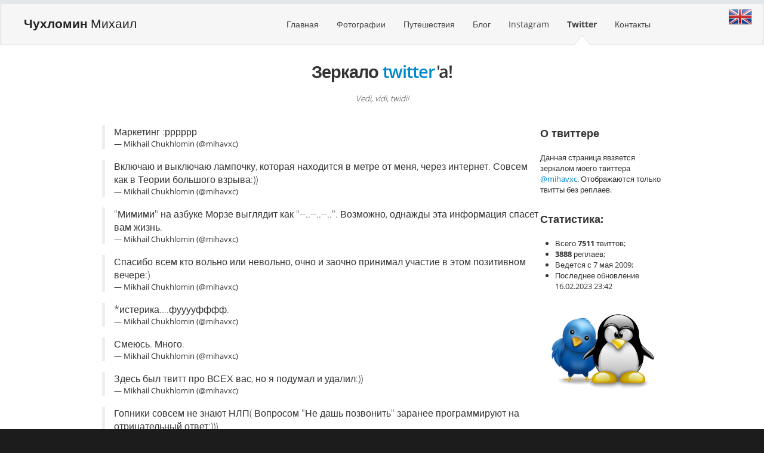

--- FILE ---
content_type: text/html; charset=Windows-1251
request_url: https://chukhlomin.ru/twitter/page/81/
body_size: 4789
content:
<!DOCTYPE html>
<!--[if lt IE 7 ]><html class="ie ie6" lang="en"> <![endif]-->
<!--[if IE 7 ]><html class="ie ie7" lang="en"> <![endif]-->
<!--[if IE 8 ]><html class="ie ie8" lang="en"> <![endif]-->
<!--[if (gte IE 9)|!(IE)]><!-->
<html class="not-ie" lang="en"> <!--<![endif]-->
<meta http-equiv="Content-Type" content="text/html;charset=Windows-1251">
<head>
	<meta charset="Windows-1251">
	<title>Twitter - Чухломин Михаил</title>
	<meta name="description" content="Твиттер Михаила Чухломина " />
	<meta name="keywords" content="twitter, твиттер, твит, Чухломин" />
	<meta name="generator" content="Chukhlomin.com CMS v1.1.2" />
	<meta name="author" content="Чухломин Михаил" />
	<meta name="robots" content="all" />
	<meta name="revisit-after" content="1 days" />
	<!--<link href="/style/style.css" rel="stylesheet">-->
</head>
<body>
	<header id="header">
		<div class="navbar">
			<div class="navbar-inner">
			<div style="padding-left:40px">
				<a class="brand" href="/" alt='>Чухломин </b>Михаил'><b>Чухломин </b>Михаил</a>
			</div>
				<div class="container">
					<div class="nav-collapse fr">
						<ul class="nav">
							<li  ><a href="/">Главная</a></li>
							<li  ><a href="/photo/">Фотографии</a></li>
							<li  ><a href="/travel/">Путешествия</a></li>
							<li  ><a href="/blog/">Блог</a></li>
							<li  ><a href="/instagram/">Instagram</a></li>
							<li class="active" ><a href="/twitter/">Twitter</a></li>
							<!--<li  ><a href="/projects/">Ссылки</a></li> -->
							<li  ><a href="/contact/">Контакты</a></li>
						</ul>
					</div>
				</div>
			</div>
			<div style="position:absolute;top:8px;right:20px">
					<a href='http://chukhlomin.com/twitter/page/81/'><img src='/img/en.png' alt='english version' style='width:40px;'></a>			</div>
		</div>
<div id="content" class="container" style='max-width:auto;'>
	<div class="hero-unit">
		<div class="ac">
			<h1>Зеркало <a href="https://twitter.com/mihavxc" target=_blank>twitter</a>'a!</h1><br />
			<p style="font-size:10pt"><i>Vedi, vidi, twidi!</i></p>
		</div>
	</div>
	
	
	<table style='width:auto;'>
	<tr>
		<td style='width:auto;'>
		<blockquote class='twitter-tweet'>
			<p>Маркетинг :рррррр
		</p>&mdash; Mikhail Chukhlomin (@mihavxc) 
		<a href='https://twitter.com/twitterapi/status/79217198073266176' data-datetime=''></a>
	</blockquote><blockquote class='twitter-tweet'>
			<p>Включаю и выключаю лампочку, которая находится в метре от меня, через интернет. Совсем как в Теории большого взрыва:))
		</p>&mdash; Mikhail Chukhlomin (@mihavxc) 
		<a href='https://twitter.com/twitterapi/status/79165148660645888' data-datetime=''></a>
	</blockquote><blockquote class='twitter-tweet'>
			<p>"Мимими" на азбуке Морзе выглядит как "--..--..--..".  Возможно, однажды эта информация спасет вам жизнь.
		</p>&mdash; Mikhail Chukhlomin (@mihavxc) 
		<a href='https://twitter.com/twitterapi/status/79044723368656896' data-datetime=''></a>
	</blockquote><blockquote class='twitter-tweet'>
			<p>Спасибо всем кто вольно или невольно, очно и заочно принимал участие в этом позитивном вечере:)
		</p>&mdash; Mikhail Chukhlomin (@mihavxc) 
		<a href='https://twitter.com/twitterapi/status/78934788316205056' data-datetime=''></a>
	</blockquote><blockquote class='twitter-tweet'>
			<p>*истерика....фууууфффф.
		</p>&mdash; Mikhail Chukhlomin (@mihavxc) 
		<a href='https://twitter.com/twitterapi/status/78931901074776064' data-datetime=''></a>
	</blockquote><blockquote class='twitter-tweet'>
			<p>Смеюсь. Много.
		</p>&mdash; Mikhail Chukhlomin (@mihavxc) 
		<a href='https://twitter.com/twitterapi/status/78927892926570496' data-datetime=''></a>
	</blockquote><blockquote class='twitter-tweet'>
			<p>Здесь был твитт про ВСЕХ вас, но я подумал и удалил:))
		</p>&mdash; Mikhail Chukhlomin (@mihavxc) 
		<a href='https://twitter.com/twitterapi/status/78927038735597568' data-datetime=''></a>
	</blockquote><blockquote class='twitter-tweet'>
			<p>Гопники совсем не знают НЛП( Вопросом "Не дашь позвонить" заранее программируют на отрицательный ответ:)))
		</p>&mdash; Mikhail Chukhlomin (@mihavxc) 
		<a href='https://twitter.com/twitterapi/status/78894856767938560' data-datetime=''></a>
	</blockquote><blockquote class='twitter-tweet'>
			<p>Итак, давайте начнем. (с) rework. Наконец-то добрался до этой книги.
		</p>&mdash; Mikhail Chukhlomin (@mihavxc) 
		<a href='https://twitter.com/twitterapi/status/78689762101305345' data-datetime=''></a>
	</blockquote><blockquote class='twitter-tweet'>
			<p>Bobina - Rocket ride(pre-release)
		</p>&mdash; Mikhail Chukhlomin (@mihavxc) 
		<a href='https://twitter.com/twitterapi/status/78680638420566016' data-datetime=''></a>
	</blockquote><blockquote class='twitter-tweet'>
			<p>Nil volenti difficile est
		</p>&mdash; Mikhail Chukhlomin (@mihavxc) 
		<a href='https://twitter.com/twitterapi/status/78570157387153409' data-datetime=''></a>
	</blockquote><blockquote class='twitter-tweet'>
			<p>ЖЖ представляет: Поросенок Пётр с*издил сраную подводную лодку и возвращается в Рашку. http://s2.ipicture.ru/uploads/20110609/1SWRDO1P.jpg
		</p>&mdash; Mikhail Chukhlomin (@mihavxc) 
		<a href='https://twitter.com/twitterapi/status/78565809462579201' data-datetime=''></a>
	</blockquote><blockquote class='twitter-tweet'>
			<p>Киночи.орг не пошло наповоду Google,facebook,Яндекса и отказалось проводить день IPv6. Нам не плевать на 0.04% пользователей.
		</p>&mdash; Mikhail Chukhlomin (@mihavxc) 
		<a href='https://twitter.com/twitterapi/status/78407557911293953' data-datetime=''></a>
	</blockquote><blockquote class='twitter-tweet'>
			<p>Посольство Австрии ведет исключительно коммерческую деятельность. Не буду у них шенген  на 5 лет делать:)
		</p>&mdash; Mikhail Chukhlomin (@mihavxc) 
		<a href='https://twitter.com/twitterapi/status/78404220985946112' data-datetime=''></a>
	</blockquote><blockquote class='twitter-tweet'>
			<p>На этом наш эфир подходит к концу. Спасибо всем кто был с нами. Мы вернемся ровно через неделю. Пока.
		</p>&mdash; Mikhail Chukhlomin (@mihavxc) 
		<a href='https://twitter.com/twitterapi/status/78347855751938048' data-datetime=''></a>
	</blockquote><blockquote class='twitter-tweet'>
			<p>А теперь Бетховен - Лунная соната .....................................
		</p>&mdash; Mikhail Chukhlomin (@mihavxc) 
		<a href='https://twitter.com/twitterapi/status/78347752693698560' data-datetime=''></a>
	</blockquote><blockquote class='twitter-tweet'>
			<p>"Ты, Кубань, ты, наааша роооодина,
Вековоооой наш богатыыыырь!
Многовоооодная, раздоооольная,
Разлилаааась ты вдааааль и вшиииирь."
		</p>&mdash; Mikhail Chukhlomin (@mihavxc) 
		<a href='https://twitter.com/twitterapi/status/78347279811100672' data-datetime=''></a>
	</blockquote><blockquote class='twitter-tweet'>
			<p>Наш слушатель @sykt24 удивил своим заказом.Гимн Кубани в исполнении кубанского хора.
		</p>&mdash; Mikhail Chukhlomin (@mihavxc) 
		<a href='https://twitter.com/twitterapi/status/78347045068480513' data-datetime=''></a>
	</blockquote><blockquote class='twitter-tweet'>
			<p>Прием заявок на эфир закончен
		</p>&mdash; Mikhail Chukhlomin (@mihavxc) 
		<a href='https://twitter.com/twitterapi/status/78346398512320512' data-datetime=''></a>
	</blockquote><blockquote class='twitter-tweet'>
			<p>"И лааампа не гоpит.
И вpyууут календаpиии
И если ты давнооо хотела что-то мне сказать
То говоpи"
		</p>&mdash; Mikhail Chukhlomin (@mihavxc) 
		<a href='https://twitter.com/twitterapi/status/78346341687902208' data-datetime=''></a>
	</blockquote><br><div class=slink><center> <a href='/twitter/page/1/'>[1]</a>  <a href='/twitter/page/2/'>[2]</a>  <a href='/twitter/page/3/'>[3]</a>  <a href='/twitter/page/4/'>[4]</a>  <a href='/twitter/page/5/'>[5]</a>  <a href='/twitter/page/6/'>[6]</a>  <a href='/twitter/page/7/'>[7]</a>  <a href='/twitter/page/8/'>[8]</a>  <a href='/twitter/page/9/'>[9]</a>  <a href='/twitter/page/10/'>[10]</a>  <a href='/twitter/page/11/'>[11]</a>  <a href='/twitter/page/12/'>[12]</a>  <a href='/twitter/page/13/'>[13]</a>  <a href='/twitter/page/14/'>[14]</a>  <a href='/twitter/page/15/'>[15]</a>  <a href='/twitter/page/16/'>[16]</a>  <a href='/twitter/page/17/'>[17]</a>  <a href='/twitter/page/18/'>[18]</a>  <a href='/twitter/page/19/'>[19]</a>  <a href='/twitter/page/20/'>[20]</a>  <a href='/twitter/page/21/'>[21]</a>  <a href='/twitter/page/22/'>[22]</a>  <a href='/twitter/page/23/'>[23]</a>  <a href='/twitter/page/24/'>[24]</a>  <a href='/twitter/page/25/'>[25]</a>  <a href='/twitter/page/26/'>[26]</a>  <a href='/twitter/page/27/'>[27]</a>  <a href='/twitter/page/28/'>[28]</a>  <a href='/twitter/page/29/'>[29]</a>  <a href='/twitter/page/30/'>[30]</a>  <a href='/twitter/page/31/'>[31]</a>  <a href='/twitter/page/32/'>[32]</a>  <a href='/twitter/page/33/'>[33]</a>  <a href='/twitter/page/34/'>[34]</a>  <a href='/twitter/page/35/'>[35]</a>  <a href='/twitter/page/36/'>[36]</a>  <a href='/twitter/page/37/'>[37]</a>  <a href='/twitter/page/38/'>[38]</a>  <a href='/twitter/page/39/'>[39]</a>  <a href='/twitter/page/40/'>[40]</a>  <a href='/twitter/page/41/'>[41]</a>  <a href='/twitter/page/42/'>[42]</a>  <a href='/twitter/page/43/'>[43]</a>  <a href='/twitter/page/44/'>[44]</a>  <a href='/twitter/page/45/'>[45]</a>  <a href='/twitter/page/46/'>[46]</a>  <a href='/twitter/page/47/'>[47]</a>  <a href='/twitter/page/48/'>[48]</a>  <a href='/twitter/page/49/'>[49]</a>  <a href='/twitter/page/50/'>[50]</a>  <a href='/twitter/page/51/'>[51]</a>  <a href='/twitter/page/52/'>[52]</a>  <a href='/twitter/page/53/'>[53]</a>  <a href='/twitter/page/54/'>[54]</a>  <a href='/twitter/page/55/'>[55]</a>  <a href='/twitter/page/56/'>[56]</a>  <a href='/twitter/page/57/'>[57]</a>  <a href='/twitter/page/58/'>[58]</a>  <a href='/twitter/page/59/'>[59]</a>  <a href='/twitter/page/60/'>[60]</a>  <a href='/twitter/page/61/'>[61]</a>  <a href='/twitter/page/62/'>[62]</a>  <a href='/twitter/page/63/'>[63]</a>  <a href='/twitter/page/64/'>[64]</a>  <a href='/twitter/page/65/'>[65]</a>  <a href='/twitter/page/66/'>[66]</a>  <a href='/twitter/page/67/'>[67]</a>  <a href='/twitter/page/68/'>[68]</a>  <a href='/twitter/page/69/'>[69]</a>  <a href='/twitter/page/70/'>[70]</a>  <a href='/twitter/page/71/'>[71]</a>  <a href='/twitter/page/72/'>[72]</a>  <a href='/twitter/page/73/'>[73]</a>  <a href='/twitter/page/74/'>[74]</a>  <a href='/twitter/page/75/'>[75]</a>  <a href='/twitter/page/76/'>[76]</a>  <a href='/twitter/page/77/'>[77]</a>  <a href='/twitter/page/78/'>[78]</a>  <a href='/twitter/page/79/'>[79]</a>  <a href='/twitter/page/80/'>[80]</a> <b>[81]</b> <a href='/twitter/page/82/'>[82]</a>  <a href='/twitter/page/83/'>[83]</a>  <a href='/twitter/page/84/'>[84]</a>  <a href='/twitter/page/85/'>[85]</a>  <a href='/twitter/page/86/'>[86]</a>  <a href='/twitter/page/87/'>[87]</a>  <a href='/twitter/page/88/'>[88]</a>  <a href='/twitter/page/89/'>[89]</a>  <a href='/twitter/page/90/'>[90]</a>  <a href='/twitter/page/91/'>[91]</a>  <a href='/twitter/page/92/'>[92]</a>  <a href='/twitter/page/93/'>[93]</a>  <a href='/twitter/page/94/'>[94]</a>  <a href='/twitter/page/95/'>[95]</a>  <a href='/twitter/page/96/'>[96]</a>  <a href='/twitter/page/97/'>[97]</a>  <a href='/twitter/page/98/'>[98]</a>  <a href='/twitter/page/99/'>[99]</a>  <a href='/twitter/page/100/'>[100]</a>  <a href='/twitter/page/101/'>[101]</a>  <a href='/twitter/page/102/'>[102]</a>  <a href='/twitter/page/103/'>[103]</a>  <a href='/twitter/page/104/'>[104]</a>  <a href='/twitter/page/105/'>[105]</a>  <a href='/twitter/page/106/'>[106]</a>  <a href='/twitter/page/107/'>[107]</a>  <a href='/twitter/page/108/'>[108]</a>  <a href='/twitter/page/109/'>[109]</a>  <a href='/twitter/page/110/'>[110]</a>  <a href='/twitter/page/111/'>[111]</a>  <a href='/twitter/page/112/'>[112]</a>  <a href='/twitter/page/113/'>[113]</a>  <a href='/twitter/page/114/'>[114]</a>  <a href='/twitter/page/115/'>[115]</a>  <a href='/twitter/page/116/'>[116]</a>  <a href='/twitter/page/117/'>[117]</a>  <a href='/twitter/page/118/'>[118]</a>  <a href='/twitter/page/119/'>[119]</a>  <a href='/twitter/page/120/'>[120]</a>  <a href='/twitter/page/121/'>[121]</a>  <a href='/twitter/page/122/'>[122]</a>  <a href='/twitter/page/123/'>[123]</a>  <a href='/twitter/page/124/'>[124]</a>  <a href='/twitter/page/125/'>[125]</a>  <a href='/twitter/page/126/'>[126]</a>  <a href='/twitter/page/127/'>[127]</a>  <a href='/twitter/page/128/'>[128]</a>  <a href='/twitter/page/129/'>[129]</a>  <a href='/twitter/page/130/'>[130]</a>  <a href='/twitter/page/131/'>[131]</a>  <a href='/twitter/page/132/'>[132]</a>  <a href='/twitter/page/133/'>[133]</a>  <a href='/twitter/page/134/'>[134]</a>  <a href='/twitter/page/135/'>[135]</a>  <a href='/twitter/page/136/'>[136]</a>  <a href='/twitter/page/137/'>[137]</a>  <a href='/twitter/page/138/'>[138]</a>  <a href='/twitter/page/139/'>[139]</a>  <a href='/twitter/page/140/'>[140]</a>  <a href='/twitter/page/141/'>[141]</a>  <a href='/twitter/page/142/'>[142]</a>  <a href='/twitter/page/143/'>[143]</a>  <a href='/twitter/page/144/'>[144]</a>  <a href='/twitter/page/145/'>[145]</a>  <a href='/twitter/page/146/'>[146]</a>  <a href='/twitter/page/147/'>[147]</a>  <a href='/twitter/page/148/'>[148]</a>  <a href='/twitter/page/149/'>[149]</a>  <a href='/twitter/page/150/'>[150]</a>  <a href='/twitter/page/151/'>[151]</a>  <a href='/twitter/page/152/'>[152]</a>  <a href='/twitter/page/153/'>[153]</a>  <a href='/twitter/page/154/'>[154]</a>  <a href='/twitter/page/155/'>[155]</a>  <a href='/twitter/page/156/'>[156]</a>  <a href='/twitter/page/157/'>[157]</a>  <a href='/twitter/page/158/'>[158]</a>  <a href='/twitter/page/159/'>[159]</a>  <a href='/twitter/page/160/'>[160]</a>  <a href='/twitter/page/161/'>[161]</a>  <a href='/twitter/page/162/'>[162]</a>  <a href='/twitter/page/163/'>[163]</a>  <a href='/twitter/page/164/'>[164]</a>  <a href='/twitter/page/165/'>[165]</a>  <a href='/twitter/page/166/'>[166]</a>  <a href='/twitter/page/167/'>[167]</a>  <a href='/twitter/page/168/'>[168]</a>  <a href='/twitter/page/169/'>[169]</a>  <a href='/twitter/page/170/'>[170]</a>  <a href='/twitter/page/171/'>[171]</a>  <a href='/twitter/page/172/'>[172]</a>  <a href='/twitter/page/173/'>[173]</a>  <a href='/twitter/page/174/'>[174]</a>  <a href='/twitter/page/175/'>[175]</a>  <a href='/twitter/page/176/'>[176]</a>  <a href='/twitter/page/177/'>[177]</a>  <a href='/twitter/page/178/'>[178]</a>  <a href='/twitter/page/179/'>[179]</a>  <a href='/twitter/page/180/'>[180]</a>  <a href='/twitter/page/181/'>[181]</a>  <a href='/twitter/page/182/'>[182]</a> </div></center>		</td>
	
		<td style='vertical-align:top;'>
		<div class="span3 offset1" >
				<h3 class="visible-desktop">О твиттере</h3><br />
				<p class="visible-desktop">Данная страница явзяется зеркалом моего твиттера <a href="https://twitter.com/mihavxc" target=_blank>@mihavxc</a>. Отображаются только твитты без реплаев.</p>
				<br />
				<h3>Статистика:</h3><br />
				<ul>
					<li>Всего <b>7511</b> твиттов;</li>
					<li><b>3888</b> реплаев;</li>
					<li>Ведется с 7 мая 2009;</li>
					<li>Последнее обновление 16.02.2023 23:42</li>
				</ul>
				<br>
				<img src='/img/twitter-linux.jpg'>       
		</div>
		</td>
	</tr>
	</table>
	
    <script src="//platform.twitter.com/widgets.js" charset="utf-8"></script>
	</div>

<!-- Щебечем помаленьку -->
<footer class="row">
		<div class="container">
			<div class="row">
				<div class="span2">
					<h3>Меню</h3>
					<ul>
						<li><a href="/" >Главная</a></li>
						<li><a href="/photo/" >Фотографии</a></li>
						<li><a href="/travel/" >Путешествия</a></li>
						<li><a href="/blog/" >Блог</a></li>
					</ul>
				</div>
				<div class="span2">
					<br><br>
					<ul>
						<li><a href="/instagram/" >Instagram</a></li>
						<li><a href="/twitter/" >Twitter</a></li>
						<li><a href="/breakfasts" >Завтраки</a></li>
						<li><a href="/contact/" >Контакты</a></li>
					</ul>
				</div>
				<div class="span4 social-networks">
					<h3>На связи</h3>
					<a href="http://vk.com/chukhlomin" title="Follow us on Facebook" class="icon-vk"></a>
					<a href="https://www.facebook.com/mikhail.chukhlomin" title="Follow us on Twitter" class="icon-facebook-sign"></a>
					<a href="https://twitter.com/mihavxc" target=_blank class="icon-twitter-sign"></a>
					<a href="http://web.stagram.com/n/mihavxc/" target=_blank class="icon-instagram"></a>
					<a href="https://ru.foursquare.com/mihavxc" target=_blank class="icon-foursquare"></a>
					<br>
					
					<!--<a href="tel:+79" target=_blank class="icon-mobile-phone"></a>  -->
					
					<a href="/cdn-cgi/l/email-protection#24494d4f4c454d480a474c514f4c484b494d4a644349454d480a474b49" target=_blank class="icon-mail-reply"></a>
					<a href="https://chukhlomin.ru" target=_blank class="icon-info"></a>
				</div>
				<div class="span4">
					<h3>Рассылка</h3>
					<p>Подпишитесь на новостную рассылку</p>
					<form method='post' action='/subscribe'>
						<input type="text" placeholder="Введите E-mail" name="mail">
						<input type="submit" class="btn" value="OK">
					</form>
				</div>
			</div>
		</div>
	<div id="footer-extra">
		<div class="container">
			<div class="row">
				<div class="span4">
					<a href='/cms/'>©</a> 2008 - 2026 Чухломин Михаил				</div>
				<div class="span4">
					 &nbsp; 
					
				</div>
				<div class="span4">
					<i class="icon-envelope"></i> &nbsp; 
					<a href="/cdn-cgi/l/email-protection#224f4b494a434b4e0c414a57494a4e4d4f4b4c62454f434b4e0c414d4f" style='color:grey'><span class="__cf_email__" data-cfemail="5a373331323b33367439322f313236353733341a3d373b333674393537">[email&#160;protected]</span></a>
				</div>
			</div>
		</div>
	</div>
	</footer>
	<link href="/style/font-awe.css" rel="stylesheet">
	<link href="/style/css.css" rel="stylesheet" type="text/css">
	 <link href="/style/style.css" rel="stylesheet">

	<!--[if IE 7]>
		<link href="/style/font-awesome/font-awesome-ie7.css" rel="stylesheet">
	<![endif]-->
	<!--[if lt IE 9]>
		<script src="/style/js/html5.js"></script>
	<![endif]-->
	<script data-cfasync="false" src="/cdn-cgi/scripts/5c5dd728/cloudflare-static/email-decode.min.js"></script><script type="text/javascript" src="/style/jquery.js"></script>
	<script type="text/javascript" src="/style/bootstra.js"></script>
	<script type="text/javascript" src="/style/functions.min.js"></script>
	<script type="text/javascript"> (function (d, w, c) { (w[c] = w[c] || []).push(function() { try { w.yaCounter10315525 = new Ya.Metrika({ id:10315525, clickmap:true, trackLinks:true, accurateTrackBounce:true, webvisor:true }); } catch(e) { } }); var n = d.getElementsByTagName("script")[0], s = d.createElement("script"), f = function () { n.parentNode.insertBefore(s, n); }; s.type = "text/javascript"; s.async = true; s.src = "https://mc.yandex.ru/metrika/watch.js"; if (w.opera == "[object Opera]") { d.addEventListener("DOMContentLoaded", f, false); } else { f(); } })(document, window, "yandex_metrika_callbacks"); </script> <noscript><div><img src="https://mc.yandex.ru/watch/10315525" style="position:absolute; left:-9999px;" alt="" /></div></noscript>
<script defer src="https://static.cloudflareinsights.com/beacon.min.js/vcd15cbe7772f49c399c6a5babf22c1241717689176015" integrity="sha512-ZpsOmlRQV6y907TI0dKBHq9Md29nnaEIPlkf84rnaERnq6zvWvPUqr2ft8M1aS28oN72PdrCzSjY4U6VaAw1EQ==" data-cf-beacon='{"version":"2024.11.0","token":"bde8fa064b804d92bf549238e2279758","r":1,"server_timing":{"name":{"cfCacheStatus":true,"cfEdge":true,"cfExtPri":true,"cfL4":true,"cfOrigin":true,"cfSpeedBrain":true},"location_startswith":null}}' crossorigin="anonymous"></script>
</body>
</html>
